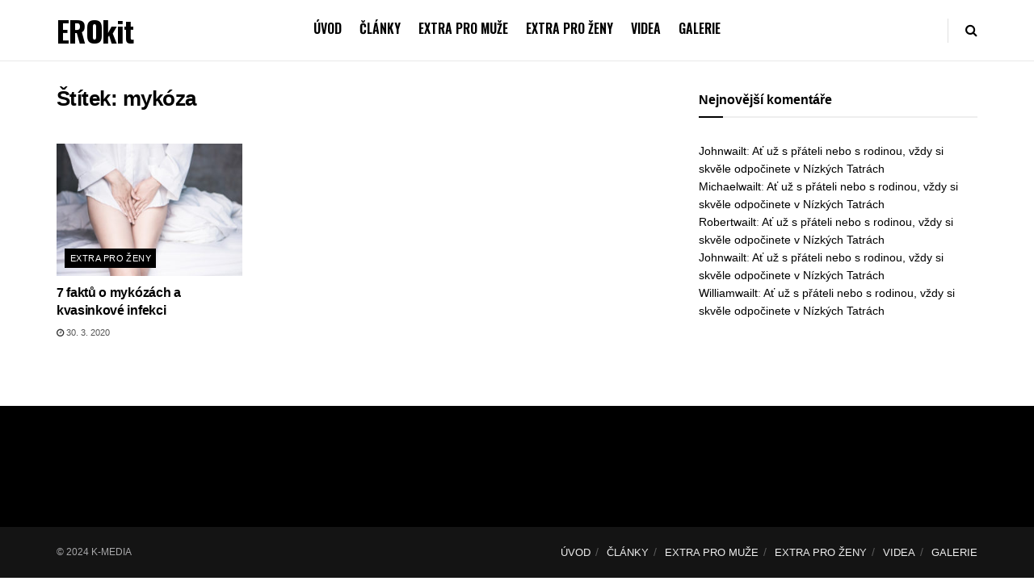

--- FILE ---
content_type: text/css
request_url: https://erokit.cz/wp-content/plugins/wp-cookie-user-info/assets/css/wpcui-frontend-style.css?ver=1.0.5
body_size: 2209
content:
/*.admin-bar .wpcui-cookie-bar-display{
	margin-top: 32px;
}*/
.wpcui-cookie-bar-display.wpcui_display_bar_top_absolute{
	position: absolute;
	width: 100%;
	top: 0;
	left: 0;
	padding: 0px;
}
.wpcui-cookie-bar-display.wpcui_display_bar_top_fixed{
	position: fixed;
	top: 0;
	left: 0;
	width: 100%;
	z-index: 99999;
}
.wpcui-cookie-bar-display.wpcui_display_bar_bottom{
	position: fixed;
	bottom: 0;
	top: auto;
	left: 0;
	width: 100%;
	z-index: 99999;
}
.wpcui-cookie-bar-body{
	width: 100%;
	margin: 0 auto;
	position: relative;
	text-align: center;
	display: block;
	background: #109ae8;
	color: #fff;
	font-family: Raleway;
	padding: 15px 30px 10px;
	box-shadow: 0 1px 4px 0px rgba(0, 0, 0, 0.16);
	-webkit-box-shadow: 0 1px 4px 0px rgba(0, 0, 0, 0.16);
	-ms-box-shadow: 0 1px 4px 0px rgba(0, 0, 0, 0.16);
	display: table;
	z-index: 99;
}
/*.wpcui-cookie-bar-display .wpcui-cookie-bar-body .wpcui-1-column{
	width: 100%;
	float: left;
	margin: 0px;
}
.wpcui-cookie-bar-display .wpcui-cookie-bar-body .wpcui-2-column{
	width: 30%;
	float: left;
	margin: 0px;
}*/
.wpcui-cookie-bar-display .wpcui-cookie-bar-body .wpcui-1-column{
	padding: 0px 30px;
}
.wpcui-cookie-bar-display .wpcui-cookie-bar-body .wpcui-2-column{
	padding: 10px 0px;
}
.wpcui-cookie-bar-display .wpcui-cookie-bar-body .wpcui-1-column p{
	font-size: 12px;
	margin-bottom: 5px;
	font-family: Raleway;
}
.wpcui-1-column p a{
	color: #fff;
	text-decoration: underline;
	font-family: 
}
/*.wpcui-3-column{
	position: absolute;
	bottom: -8px;
	right: -10px;
	height: 30px;
	width: 30px;
	background: #FFF;
	border: solid 1px #000;
	border-radius: 50%;
}*/
.wpcui-cookie-bar-display .wpcui-cookie-bar-body .wpcui-3-column:hover{
	cursor: pointer;
}
.wpcui-cookie-bar-info-confirm,
.wpcui-cookie-bar-more_info{
	font-size: 12px;
	padding:13px 20px 12px 35px;
	background: #007bc1;
	color: #FFF;
	font-weight: 500;
	line-height: 15px;
	text-transform: none;
	transition: ease-in-out 0.3s;
	position: relative;
	border: none;
	text-transform: uppercase;
}
.wpcui-cookie-bar-info-confirm:hover,
.wpcui-cookie-bar-more_info:hover{
	background: #fff;
	color: #007bc1;
	cursor: pointer;
}
.wpcui-cookie-bar-info-confirm:after,
.wpcui-cookie-bar-more_info:after{
	position: absolute;
	font-family: fontawesome;
	top: 0px;
	left: 15px;
	font-size: 18px;
	line-height: 40px;
}
.wpcui-cookie-bar-info-confirm:after{
	content: "\f00c";
	font-size: 15px;
}
.wpcui-cookie-bar-more_info:after{
	content: "\f0eb";
}
.wpcui-cookie-bar-display .wpcui-cookie-bar-body.wpcui_template_Template-1 .wpcui_close_btn{
	position: relative;
}
.wpcui-cookie-bar-display .wpcui-cookie-bar-body.wpcui_template_Template-1 .wpcui-3-column{
	position: absolute;
	right: 0;
	bottom: 0;
	margin-right: -15px;
	margin-top: 20px;
	height: 22px;
	width: 22px;
	border: solid 2px #fff;
	border-radius: 50%;
}
.wpcui-cookie-bar-display .wpcui-cookie-bar-body.wpcui_template_Template-1 .wpcui-3-column:after{
	position: absolute;
	content: "×";
	font-family: 'Montserrat', sans-serif;
	font-weight: 300 !important;
	font-size: 25px;
	position: absolute;
	left: 50%;
	top: 50%;
	transform: translateX(-50%) translateY(-50%);
	color: #fff;
	margin-top: 0px;
	transition: ease-in-out 0.3s;
}
.wpcui-cookie-bar-display .wpcui-cookie-bar-body.wpcui_template_Template-1 .wpcui-1-column p a{
	color: #fff;
}
.wpcui_display_bar_bottom .wpcui-cookie-bar-body.wpcui_template_Template-1 .wpcui_close_btn{
	position: absolute;
	top: 0;
	right: 0;
}
.wpcui_display_bar_bottom .wpcui-cookie-bar-body.wpcui_template_Template-1 .wpcui_close_btn .wpcui-3-column{
	top: 0;
	bottom: auto;
	right: 25px;
	margin-top: 12px;
}
/*.wpcui-cookie-bar-display.wpcui_display_bar_bottom .wpcui-3-column{
	top: -12px;
	bottom: auto;
	right: -10px;
	transition: ease-in-out 0.3s;
}*/
.wpcui-cookie-bar-display.wpcui_display_bar_bottom .wpcui-3-column:after{
	left: 50%;
	top: 50%;
	transform: translateX(-50%) translateY(-50%);
}
.wpcui-cookie-bar-display .wpcui-cookie-bar-body.wpcui_template_Template-2{
	max-width: 100%;
	width: 100%;
	margin: 0 auto;
	position: relative;
	text-align: left;
	display: block;
	background: #54577a;
	color: #fff;
	font-family: ABeeZee;
	padding: 20px 30px;
	box-shadow: 0 1px 4px 0px rgba(0, 0, 0, 0.16);
	-webkit-box-shadow: 0 1px 4px 0px rgba(0, 0, 0, 0.16);
	-ms-box-shadow: 0 1px 4px 0px rgba(0, 0, 0, 0.16);
}
.wpcui-cookie-bar-display .wpcui-cookie-bar-body.wpcui_template_Template-2 .wpcui-1-column{
	padding: 0px 30px 0px 50px;
	width: 70%;
	margin: 0px;
	display: table-cell;
	vertical-align: middle;
}
.wpcui-cookie-bar-display .wpcui-cookie-bar-body.wpcui_template_Template-2 .wpcui-2-column{
	padding: 0px;
	width: 30%;
	margin: 0px;
	display: table-cell;
	vertical-align: middle;
}
.wpcui-cookie-bar-display .wpcui-cookie-bar-body.wpcui_template_Template-2 .wpcui_close_btn{
	width: 5%;
	position: relative;
	display: table-cell;
	vertical-align: middle;
	margin: 0px;
	position: relative;
	text-align: center;
}
.wpcui-cookie-bar-display .wpcui-cookie-bar-body.wpcui_template_Template-2 .wpcui-3-column{
	width: 22px;
	height: 22px;
	vertical-align: middle;
	text-align: center;
	position: relative;
	border-radius: 50%;
	border: solid 2px #fff;
	float: right;
	margin-right: -15px;
}
.wpcui-cookie-bar-display .wpcui-cookie-bar-body.wpcui_template_Template-2 .wpcui-3-column:after{
	content: "×";
	font-family: 'Montserrat', sans-serif;
	font-weight: 300 !important;
	font-size: 25px;
	position: absolute;
	left: 50%;
	top: 50%;
	transform: translateX(-50%) translateY(-50%);
	color: #fff;
	margin-top: 0px;
}
.wpcui-cookie-bar-display .wpcui-cookie-bar-body.wpcui_template_Template-2 .wpcui-1-column p a{
	color: #fff;
}
.wpcui-cookie-bar-display .wpcui-cookie-bar-body.wpcui_template_Template-2 .wpcui-2-column button{
	background: #2d3053;
	color: #FFF;
	border: solid 1px #2d3053;
}
.wpcui-cookie-bar-display .wpcui-cookie-bar-body.wpcui_template_Template-2 .wpcui-2-column button:hover{
	background: #FFF;
	color: #2d3053;
}

.wpcui-cookie-bar-display .wpcui-cookie-bar-body.wpcui_template_Template-3{
	background: #003c5a;
	background-repeat: no-repeat;
	background-size: cover;
	background-position: bottom;
	position: relative;
	padding: 20px 30px;
	box-shadow: 0 1px 4px 0px rgba(0, 0, 0, 0.16);
	-webkit-box-shadow: 0 1px 4px 0px rgba(0, 0, 0, 0.16);
	-ms-box-shadow: 0 1px 4px 0px rgba(0, 0, 0, 0.16);
	color: #FFF;
	font-family: ABeeZee;
}
.wpcui-cookie-bar-display .wpcui-cookie-bar-body.wpcui_template_Template-3:before{
	content: "";
	position: absolute;
	left: 0;
	top: 0;
	width: 100%;
	height: 100%;
	background: rgba(0,0,0,0.5);
	z-index: 0;
	text-align: left;
}
.wpcui-cookie-bar-display .wpcui-cookie-bar-body.wpcui_template_Template-3 .wpcui-1-column,
.wpcui-cookie-bar-display .wpcui-cookie-bar-body.wpcui_template_Template-3 .wpcui-2-column,
.wpcui-cookie-bar-display .wpcui-cookie-bar-body.wpcui_template_Template-3 .wpcui_close_btn{
	position: relative;
	z-index: 10;
}
.wpcui-cookie-bar-display .wpcui-cookie-bar-body.wpcui_template_Template-3 .wpcui-1-column{
	padding: 0px 30px 0px 50px;
	width: 70%;
	margin: 0px;
	display: table-cell;
	vertical-align: middle;
	text-align: left;
}
.wpcui-cookie-bar-display .wpcui-cookie-bar-body.wpcui_template_Template-3 .wpcui-2-column{
	padding: 0px 30px;
	width: 25%;
	margin: 0px;
	display: table-cell;
	vertical-align: middle;
}
.wpcui-cookie-bar-display .wpcui-cookie-bar-body.wpcui_template_Template-3 .wpcui-2-column button{
	font-size: 12px;
	padding: 0px 20px 0px 35px;
	font-weight: 500;
	border-radius: 5px;
	height: 38px;
	line-height: 38px;
}
.wpcui-cookie-bar-display .wpcui-cookie-bar-body.wpcui_template_Template-3 .wpcui-2-column button:after{
	top: -1px;
	left: 15px;
}
.wpcui-cookie-bar-display .wpcui-cookie-bar-body.wpcui_template_Template-3 .wpcui_close_btn{
	width: 5%;
	position: relative;
	display: table-cell;
	vertical-align: middle;
	margin: 0px;
	position: relative;
	text-align: center;
}
.wpcui-cookie-bar-display .wpcui-cookie-bar-body.wpcui_template_Template-3 .wpcui-3-column{
	width: 22px;
	height: 22px;
	vertical-align: middle;
	text-align: center;
	position: relative;
	border-radius: 50%;
	border: solid 2px #fc8f44;
	float: right;
	margin-right: -15px;
}
.wpcui-cookie-bar-display .wpcui-cookie-bar-body.wpcui_template_Template-3 .wpcui-3-column:after{
	content: "×";
	font-family: 'Montserrat', sans-serif;
	font-weight: 300 !important;
	font-size: 25px;
	position: absolute;
	left: 50%;
	top: 50%;
	transform: translateX(-50%) translateY(-50%);
	color: #fc8f44;
	margin-top: 0px;
}
.wpcui-cookie-bar-display .wpcui-cookie-bar-body.wpcui_template_Template-3 .wpcui-2-column button{
	background: #fc8f44;
	color: #FFF;
	border: 0px;
}
.wpcui-cookie-bar-display .wpcui-cookie-bar-body.wpcui_template_Template-3 .wpcui-2-column button:hover{
	background: #FFF;
	color: #fc8f44;
}

.wpcui-cookie-bar-display .wpcui-cookie-bar-body.wpcui_template_Template-4{
	background: #3c4146;
	background-repeat: no-repeat;
	background-size: cover;
	background-position: center;
	position: relative;
	padding: 10px 30px 10px;
	box-shadow: 0 1px 4px 0px rgba(0, 0, 0, 0.16);
	-webkit-box-shadow: 0 1px 4px 0px rgba(0, 0, 0, 0.16);
	-ms-box-shadow: 0 1px 4px 0px rgba(0, 0, 0, 0.16);
	color: #FFF;
	font-family: ABeeZee;
}
.wpcui-cookie-bar-display .wpcui-cookie-bar-body.wpcui_template_Template-4:before{
	content: "";
	position: absolute;
	left: 0;
	top: 0;
	width: 100%;
	height: 100%;
	background: rgba(0,0,0,0.7);
	z-index: 0;
	text-align: left;
}
.wpcui-cookie-bar-display .wpcui-cookie-bar-body.wpcui_template_Template-4 .wpcui-1-column,
.wpcui-cookie-bar-display .wpcui-cookie-bar-body.wpcui_template_Template-4 .wpcui-2-column,
.wpcui-cookie-bar-display .wpcui-cookie-bar-body.wpcui_template_Template-4 .wpcui_close_btn{
	position: relative;
	z-index: 10;
}
.wpcui-cookie-bar-display .wpcui-cookie-bar-body.wpcui_template_Template-4 .wpcui-2-column button{
	font-size: 12px;
	padding: 0px 20px 0px 35px;
	font-weight: 500;
	border-radius: 5px;
	height: 40px;
	line-height: 40px;
}
.wpcui-cookie-bar-display .wpcui-cookie-bar-body.wpcui_template_Template-4 .wpcui-2-column button:after{
	top: 0px;
	left: 15px;
}
.wpcui-cookie-bar-display .wpcui-cookie-bar-body.wpcui_template_Template-4 .wpcui_close_btn{
	position: relative;
}
.wpcui-cookie-bar-display .wpcui-cookie-bar-body.wpcui_template_Template-4 .wpcui-3-column{
	width: 22px;
	height: 22px;
	vertical-align: middle;
	text-align: center;
	position: absolute;
	right: 0;
	border-radius: 50%;
	border: solid 2px #FFF;
	float: right;
	bottom: 0;
	margin-right: -15px;
}
.wpcui-cookie-bar-display .wpcui-cookie-bar-body.wpcui_template_Template-4 .wpcui-3-column:after{
	content: "×";
	font-family: 'Montserrat', sans-serif;
	font-weight: 300 !important;
	font-size: 25px;
	position: absolute;
	left: 50%;
	top: 50%;
	transform: translateX(-50%) translateY(-50%);
	color: #FFF;
	margin-top: 0px;
}
.wpcui-cookie-bar-display .wpcui-cookie-bar-body.wpcui_template_Template-4 .wpcui-2-column button{
	background: #44d2e3;
	color: #FFF;
	border: 0px;
}
.wpcui-cookie-bar-display .wpcui-cookie-bar-body.wpcui_template_Template-4 .wpcui-2-column button:hover{
	background: #fff;
	color: #44d2e3;
}
.wpcui_display_bar_bottom .wpcui-cookie-bar-body.wpcui_template_Template-4 .wpcui_close_btn{
	position: absolute;
	top: 0;
	right: 0;
}
.wpcui_display_bar_bottom .wpcui-cookie-bar-body.wpcui_template_Template-4 .wpcui_close_btn .wpcui-3-column{
	top: 0;
	bottom: auto;
	right: 25px;
	margin-top: 12px;
}

.wpcui-cookie-bar-display .wpcui-cookie-bar-body.wpcui_template_Template-5{
	background: url(../images/cookies-temp-bg-5.jpg);
	background-repeat: no-repeat;
	background-size: cover;
	background-position: bottom;
	position: relative;
	padding: 25px 30px;
	box-shadow: 0 1px 4px 0px rgba(0, 0, 0, 0.16);
	-webkit-box-shadow: 0 1px 4px 0px rgba(0, 0, 0, 0.16);
	-ms-box-shadow: 0 1px 4px 0px rgba(0, 0, 0, 0.16);
	color: #FFF;
	font-family: ABeeZee;
}
.wpcui-cookie-bar-display .wpcui-cookie-bar-body.wpcui_template_Template-5:before{
	content: "";
	position: absolute;
	left: 0;
	top: 0;
	width: 100%;
	height: 100%;
	background: rgba(46,102,10,0.7);
	z-index: 0;
	text-align: left;
}
.wpcui-cookie-bar-display .wpcui-cookie-bar-body.wpcui_template_Template-5 .wpcui-1-column,
.wpcui-cookie-bar-display .wpcui-cookie-bar-body.wpcui_template_Template-5 .wpcui-2-column,
.wpcui-cookie-bar-display .wpcui-cookie-bar-body.wpcui_template_Template-5 .wpcui_close_btn{
	position: relative;
	z-index: 10;
}
.wpcui-cookie-bar-display .wpcui-cookie-bar-body.wpcui_template_Template-5 .wpcui-1-column{
	padding: 0px 30px 0px 50px;
	width: 70%;
	margin: 0px;
	display: table-cell;
	vertical-align: middle;
	text-align: left;
}
.wpcui-cookie-bar-display .wpcui-cookie-bar-body.wpcui_template_Template-5 .wpcui-2-column{
	padding: 0px;
	width: 25%;
	margin: 0px;
	display: table-cell;
	vertical-align: middle;
}
.wpcui-cookie-bar-display .wpcui-cookie-bar-body.wpcui_template_Template-5 .wpcui-2-column button{
	font-size: 12px;
	padding: 0px 20px 0px 35px;
	font-weight: 500;
	border-radius: 5px;
	height: 40px;
	line-height: 40px;
}
.wpcui-cookie-bar-display .wpcui-cookie-bar-body.wpcui_template_Template-5 .wpcui-2-column button:after{
	top: 0px;
	left: 15px;
}
.wpcui-cookie-bar-display .wpcui-cookie-bar-body.wpcui_template_Template-5 .wpcui_close_btn{
	width: 5%;
	position: relative;
	display: table-cell;
	vertical-align: middle;
	margin: 0px;
	position: relative;
	text-align: center;
}
.wpcui-cookie-bar-display .wpcui-cookie-bar-body.wpcui_template_Template-5 .wpcui-3-column{
	width: 22px;
	height: 22px;
	vertical-align: middle;
	text-align: center;
	position: relative;
	border-radius: 50%;
	border: solid 2px #FFF;
	float: right;
	margin-right: -15px;
}
.wpcui-cookie-bar-display .wpcui-cookie-bar-body.wpcui_template_Template-5 .wpcui-3-column:after{
	content: "×";
	font-family: 'Montserrat', sans-serif;
	font-weight: 300 !important;
	font-size: 25px;
	position: absolute;
	left: 50%;
	top: 50%;
	transform: translateX(-50%) translateY(-50%);
	color: #FFF;
	margin-top: 0px;
}
.wpcui-cookie-bar-display .wpcui-cookie-bar-body.wpcui_template_Template-5 .wpcui-2-column button{
	background: #ffd630;
	border: 0px;
}
.wpcui-cookie-bar-display .wpcui-cookie-bar-body.wpcui_template_Template-5 .wpcui-2-column button:hover{
	background: #778b07;
	color: #FFF;
}
@-moz-document url-prefix() {
	.wpcui-cookie-bar-display .wpcui-cookie-bar-body.wpcui_template_Template-1 .wpcui-3-column::after,
	.wpcui-cookie-bar-display .wpcui-cookie-bar-body.wpcui_template_Template-2 .wpcui-3-column::after{
		margin-top: 0px;
	}
	.wpcui-cookie-bar-display .wpcui-cookie-bar-body.wpcui_template_Template-3 .wpcui-3-column,
	.wpcui-cookie-bar-display .wpcui-cookie-bar-body.wpcui_template_Template-4 .wpcui-3-column,
	.wpcui-cookie-bar-display .wpcui-cookie-bar-body.wpcui_template_Template-5 .wpcui-3-column{
		width: 22px;
		height: 22px;
	}
	.wpcui-cookie-bar-display .wpcui-cookie-bar-body.wpcui_template_Template-1 .wpcui-3-column::after,
	.wpcui-cookie-bar-display .wpcui-cookie-bar-body.wpcui_template_Template-2 .wpcui-3-column::after,
	.wpcui-cookie-bar-display .wpcui-cookie-bar-body.wpcui_template_Template-3 .wpcui-3-column::after,
	.wpcui-cookie-bar-display .wpcui-cookie-bar-body.wpcui_template_Template-4 .wpcui-3-column::after,
	.wpcui-cookie-bar-display .wpcui-cookie-bar-body.wpcui_template_Template-5 .wpcui-3-column::after{
		margin-left: 0px;
		margin-top: 0px;
	}
}


/*Responsive-Layout*/
@media only screen and (max-width: 960px){
	.wpcui-cookie-bar-display .wpcui-cookie-bar-body .wpcui-1-column{
		padding: 0px;
	}
	.wpcui-cookie-bar-display .wpcui-cookie-bar-body.wpcui_template_Template-1 .wpcui-3-column{
		margin-right: 0px;
	}
	.wpcui_display_bar_bottom .wpcui-cookie-bar-body.wpcui_template_Template-1 .wpcui_close_btn .wpcui-3-column{
		top: auto;
		bottom: -25px;
		right: 5px;
	}
	.wpcui-cookie-bar-display .wpcui-cookie-bar-body.wpcui_template_Template-2 .wpcui-1-column,
	.wpcui-cookie-bar-display .wpcui-cookie-bar-body.wpcui_template_Template-3 .wpcui-1-column,
	.wpcui-cookie-bar-display .wpcui-cookie-bar-body.wpcui_template_Template-4 .wpcui-1-column,
	.wpcui-cookie-bar-display .wpcui-cookie-bar-body.wpcui_template_Template-5 .wpcui-1-column{
		padding-left: 15px;
	}
	.wpcui-cookie-bar-info-confirm, .wpcui-cookie-bar-more_info{
		padding: 8px 15px 7px 25px;
	}
	.wpcui-cookie-bar-display .wpcui-cookie-bar-body.wpcui_template_Template-3 .wpcui-2-column,
	.wpcui-cookie-bar-display .wpcui-cookie-bar-body.wpcui_template_Template-4 .wpcui-2-column,
	.wpcui-cookie-bar-display .wpcui-cookie-bar-body.wpcui_template_Template-5 .wpcui-2-column{
		padding: 0;
	}
}
@media only screen and (max-width: 960px) and (min-width: 768px){
	.wpcui-cookie-bar-body{
		padding: 15px 15px;
	}
	.wpcui_display_bar_bottom .wpcui-cookie-bar-body.wpcui_template_Template-1{
		padding-top: 20px;
	}
	.wpcui-cookie-bar-info-confirm::after, .wpcui-cookie-bar-more_info::after{
		left: 8px;
		line-height: 33px;
	}
	.wpcui-cookie-bar-display .wpcui-cookie-bar-body.wpcui_template_Template-3 .wpcui-cookie-bar-info-confirm::after, 
	.wpcui-cookie-bar-display .wpcui-cookie-bar-body.wpcui_template_Template-3 .wpcui-cookie-bar-more_info::after,
	.wpcui-cookie-bar-display .wpcui-cookie-bar-body.wpcui_template_Template-4 .wpcui-cookie-bar-info-confirm::after, 
	.wpcui-cookie-bar-display .wpcui-cookie-bar-body.wpcui_template_Template-4 .wpcui-cookie-bar-more_info::after,
	.wpcui-cookie-bar-display .wpcui-cookie-bar-body.wpcui_template_Template-5 .wpcui-cookie-bar-info-confirm::after, 
	.wpcui-cookie-bar-display .wpcui-cookie-bar-body.wpcui_template_Template-5 .wpcui-cookie-bar-more_info::after{
		left: 8px;
		line-height: 38px;
	}
	
}
@media only screen and (max-width: 768px){
	.wpcui-cookie-bar-body{
		padding: 15px 15px 10px;
	}
	.wpcui-cookie-bar-info-confirm:after,
	.wpcui-cookie-bar-more_info:after{
		line-height: 35px;
	}
	.wpcui_display_bar_bottom .wpcui-cookie-bar-body.wpcui_template_Template-1 .wpcui_close_btn{
		top: auto;
		bottom: 0;
	}
	.wpcui_display_bar_bottom .wpcui-cookie-bar-body.wpcui_template_Template-1 .wpcui_close_btn .wpcui-3-column{
		bottom: 35px;
	}
	.wpcui-cookie-bar-display .wpcui-cookie-bar-body.wpcui_template_Template-2 .wpcui-1-column{
		width: 70%;
	}
	.wpcui-cookie-bar-display .wpcui-cookie-bar-body.wpcui_template_Template-2 .wpcui-2-column{
		width: 30%;
	}
	.wpcui-cookie-bar-info-confirm::after{
		font-size: 10px;
		left: 10px;
	}
	.wpcui-cookie-bar-more_info::after{
		font-size: 12px;
		left: 10px;
	}
	.wpcui-cookie-bar-info-confirm, .wpcui-cookie-bar-more_info{
		margin-bottom: 5px;
	}
	.wpcui-cookie-bar-info-confirm::after, .wpcui-cookie-bar-more_info::after {
	    line-height: 26px;
	}
	.wpcui-cookie-bar-display .wpcui-cookie-bar-body.wpcui_template_Template-3,
	.wpcui-cookie-bar-display .wpcui-cookie-bar-body.wpcui_template_Template-4,
	.wpcui-cookie-bar-display .wpcui-cookie-bar-body.wpcui_template_Template-5{
		padding: 20px 5px;
	}
	.wpcui-cookie-bar-display .wpcui-cookie-bar-body.wpcui_template_Template-3 .wpcui-3-column,
	.wpcui-cookie-bar-display .wpcui-cookie-bar-body.wpcui_template_Template-5 .wpcui-3-column{
		margin-right: 5px;
	}
	.wpcui_display_bar_bottom .wpcui-cookie-bar-body.wpcui_template_Template-4 .wpcui_close_btn .wpcui-3-column{
		right: 20px;
		margin-top: 3px;
	}
	.wpcui-cookie-bar-display .wpcui-cookie-bar-body.wpcui_template_Template-3 .wpcui-2-column button,
	.wpcui-cookie-bar-display .wpcui-cookie-bar-body.wpcui_template_Template-4 .wpcui-2-column button,
	.wpcui-cookie-bar-display .wpcui-cookie-bar-body.wpcui_template_Template-5 .wpcui-2-column button{
		padding: 6px 10px 6px 22px;
	}
	.wpcui-cookie-bar-display .wpcui-cookie-bar-body.wpcui_template_Template-3 .wpcui-cookie-bar-info-confirm::after, 
	.wpcui-cookie-bar-display .wpcui-cookie-bar-body.wpcui_template_Template-3 .wpcui-cookie-bar-more_info::after,
	.wpcui-cookie-bar-display .wpcui-cookie-bar-body.wpcui_template_Template-4 .wpcui-cookie-bar-info-confirm::after, 
	.wpcui-cookie-bar-display .wpcui-cookie-bar-body.wpcui_template_Template-4 .wpcui-cookie-bar-more_info::after,
	.wpcui-cookie-bar-display .wpcui-cookie-bar-body.wpcui_template_Template-5 .wpcui-cookie-bar-info-confirm::after, 
	.wpcui-cookie-bar-display .wpcui-cookie-bar-body.wpcui_template_Template-5 .wpcui-cookie-bar-more_info::after{
		line-height: 33px;
	}
	.wpcui-cookie-bar-display .wpcui-cookie-bar-body.wpcui_template_Template-5 .wpcui-cookie-bar-info-confirm, 
	.wpcui-cookie-bar-display .wpcui-cookie-bar-body.wpcui_template_Template-5 .wpcui-cookie-bar-more_info{
		margin-bottom: 0px;
	}
}

@media only screen and (max-width: 550px){
	.wpcui-cookie-bar-display .wpcui-cookie-bar-body.wpcui_template_Template-1 .wpcui-3-column{
		margin-bottom: -5px;
		margin-right: 0px;
	}
	.wpcui_display_bar_bottom .wpcui-cookie-bar-body.wpcui_template_Template-1 .wpcui_close_btn{
		top: 0;
		bottom: auto;
	}
	.wpcui_display_bar_bottom .wpcui-cookie-bar-body.wpcui_template_Template-1 .wpcui_close_btn .wpcui-3-column{
		bottom: -18px;
	}
	.wpcui_display_bar_bottom .wpcui-cookie-bar-body.wpcui_template_Template-1{
		padding-top: 25px;
	}
	.wpcui-cookie-bar-display .wpcui-cookie-bar-body.wpcui_template_Template-2 .wpcui-1-column{
		width: 100%;
		display: block;
		padding: 0;
		text-align: center;
	}
	.wpcui-cookie-bar-display .wpcui-cookie-bar-body.wpcui_template_Template-2 .wpcui-2-column{
		width: 100%;
		display: block;
		text-align: center;
	}
	.wpcui-cookie-bar-display .wpcui-cookie-bar-body.wpcui_template_Template-2 .wpcui_close_btn{
		position: absolute;
		bottom: 10px;
		right: 30px;
	}
	.wpcui-cookie-bar-display.wpcui_display_bar_bottom .wpcui-cookie-bar-body.wpcui_template_Template-2 .wpcui_close_btn{
		position: absolute;
		top: 3px;
		bottom: auto;
		right: 20px;
	}
	.wpcui-cookie-bar-display .wpcui-cookie-bar-body.wpcui_template_Template-2{
		padding: 20px 10px;
	}
	.wpcui-cookie-bar-display .wpcui-cookie-bar-body.wpcui_template_Template-3 .wpcui-1-column,
	.wpcui-cookie-bar-display .wpcui-cookie-bar-body.wpcui_template_Template-4 .wpcui-1-column,
	.wpcui-cookie-bar-display .wpcui-cookie-bar-body.wpcui_template_Template-5 .wpcui-1-column{
		width: 100%;
		display: block;
		padding: 0;
		text-align: center;
	}
	.wpcui-cookie-bar-display .wpcui-cookie-bar-body.wpcui_template_Template-3 .wpcui-2-column,
	.wpcui-cookie-bar-display .wpcui-cookie-bar-body.wpcui_template_Template-4 .wpcui-2-column,
	.wpcui-cookie-bar-display .wpcui-cookie-bar-body.wpcui_template_Template-5 .wpcui-2-column{
		width: 100%;
		display: block;
		text-align: center;
	}
	.wpcui-cookie-bar-display .wpcui-cookie-bar-body .wpcui-2-column{
		margin-top: 10px !important;
	}
	.wpcui-cookie-bar-display .wpcui-cookie-bar-body.wpcui_template_Template-3 .wpcui_close_btn,
	.wpcui-cookie-bar-display .wpcui-cookie-bar-body.wpcui_template_Template-4 .wpcui_close_btn,
	.wpcui-cookie-bar-display .wpcui-cookie-bar-body.wpcui_template_Template-5 .wpcui_close_btn{
		position: absolute;
		bottom: 10px;
		right: 30px;
	}
	.wpcui-cookie-bar-display.wpcui_display_bar_bottom .wpcui-cookie-bar-body.wpcui_template_Template-3 .wpcui_close_btn,
	.wpcui-cookie-bar-display.wpcui_display_bar_bottom .wpcui-cookie-bar-body.wpcui_template_Template-4 .wpcui_close_btn,
	.wpcui-cookie-bar-display.wpcui_display_bar_bottom .wpcui-cookie-bar-body.wpcui_template_Template-5 .wpcui_close_btn{
		position: absolute;
		top: 5px;
		bottom: auto;
		right: 20px;
	}
	.wpcui-cookie-bar-display .wpcui-cookie-bar-body.wpcui_template_Template-3,
	.wpcui-cookie-bar-display .wpcui-cookie-bar-body.wpcui_template_Template-4,
	.wpcui-cookie-bar-display .wpcui-cookie-bar-body.wpcui_template_Template-5{
		padding: 30px 10px 20px;
	}
	.wpcui-cookie-bar-display .wpcui-cookie-bar-body.wpcui_template_Template-3 .wpcui-3-column,
	.wpcui-cookie-bar-display .wpcui-cookie-bar-body.wpcui_template_Template-4 .wpcui-3-column,
	.wpcui-cookie-bar-display .wpcui-cookie-bar-body.wpcui_template_Template-5 .wpcui-3-column{
	    margin-right: -15px;
	    margin-top: 2px;
	}
	.wpcui_display_bar_bottom .wpcui-cookie-bar-body.wpcui_template_Template-4 .wpcui_close_btn .wpcui-3-column{
		right: 5px;
		margin-top: 3px;
	}
}

--- FILE ---
content_type: text/css
request_url: https://erokit.cz/wp-content/themes/jnews/data/import/sneakers/scheme.css?ver=1.0.0
body_size: 1233
content:
.jeg_main_menu > li > a {
	font-size: 16px;
}

.jeg_post_meta {
	color : inherit;
}

body:not(.jnews-dark-mode) .jeg_readmore {
	color: #000;
}

.jeg_block_heading_9 {
    border-top: 1px solid #000;
    border-bottom-width: 0;
    margin-bottom: 20px;
}

.jeg_readmore {
    border: 1px solid #000;
    box-shadow: none;
    color: #000;
    -webkit-font-smoothing: antialiased;
    -moz-osx-font-smoothing: grayscale;
}

.jeg_block_heading_9 .jeg_block_title {
    font-size: 14px;
}

.jeg_thumb .jeg_post_category a,
.jeg_pl_lg_box .jeg_post_category a,
.jeg_pl_md_box .jeg_post_category a,
.jeg_postblock_carousel_2 .jeg_post_category a,
.jeg_heroblock .jeg_post_category a,
.jeg_slide_caption .jeg_post_category a {
	padding : 7px 6px 6px 7px;
	line-height: 1;
	letter-spacing: .04em;
}

.jeg_postblock_27 .jeg_post_title {
	font-weight: bold;
}

.jeg_hero_style_1 .jeg_thumb a > div:before {
    background: #000;
    opacity: 0.35;
}

/* Single Post */
.jeg_single_tpl_3 .entry-header {
	border-top: 3px solid #000;
	padding-top: 24px;
}
.jeg_single_tpl_3.jnews-dark-mode .entry-header {
	border-top-color: #fff;
}


@media only screen and (min-width:768px) {
	.jeg_heroblock_13 .jeg_post_title {
        font-size: 32px;
        line-height: 48px;
    }

    .jeg_postblock_23 .jeg_pl_md_1 .jeg_post_title {
        font-size: 20px;
        line-height: 28px;
    }
}

@media only screen and (min-width:1025px) {
	.jeg_heroblock_13 .jeg_post_title {
        font-size: 48px;
        line-height: 56px;
    }

	.jeg_single_tpl_3 .entry-header .jeg_post_title {
		padding-right: 60px;
	}

	.jeg_postblock_23 .jeg_pl_md_1 .jeg_post_title {
        font-size: 24px;
        line-height: 32px;
    }
}

/** Dark Mode **/
.jnews-dark-mode a,
.jnews-dark-mode .jeg_menu_style_5 > li > a:hover,
.jnews-dark-mode .jeg_menu_style_5 > li.sfHover > a,
.jnews-dark-mode .jeg_menu_style_5 > li.current-menu-item > a,
.jnews-dark-mode .jeg_menu_style_5 > li.current-menu-ancestor > a,
.jnews-dark-mode .jeg_navbar .jeg_menu:not(.jeg_main_menu) > li > a:hover,
.jnews-dark-mode .jeg_midbar .jeg_menu:not(.jeg_main_menu) > li > a:hover,
.jnews-dark-mode .jeg_side_tabs li.active,
.jnews-dark-mode .jeg_block_heading_5 strong,
.jnews-dark-mode .jeg_block_heading_6 strong,
.jnews-dark-mode .jeg_block_heading_7 strong,
.jnews-dark-mode .jeg_block_heading_8 strong,
.jnews-dark-mode .jeg_subcat_list li a:hover,
.jnews-dark-mode .jeg_subcat_list li button:hover,
.jnews-dark-mode .jeg_pl_lg_7 .jeg_thumb .jeg_post_category a,
.jnews-dark-mode .jeg_pl_xs_2:before,.jeg_pl_xs_4 .jeg_postblock_content:before,
.jnews-dark-mode .jeg_postblock .jeg_post_title a:hover,
.jnews-dark-mode .jeg_hero_style_6 .jeg_post_title a:hover,
.jnews-dark-mode .jeg_sidefeed .jeg_pl_xs_3 .jeg_post_title a:hover,
.jnews-dark-mode .widget_jnews_popular .jeg_post_title a:hover,
.jnews-dark-mode .jeg_meta_author a,.widget_archive li a:hover,
.jnews-dark-mode .widget_pages li a:hover,.widget_meta li a:hover,
.jnews-dark-mode .widget_recent_entries li a:hover,
.jnews-dark-mode .widget_rss li a:hover,
.jnews-dark-mode .widget_rss cite,
.jnews-dark-mode .widget_categories li a:hover,
.jnews-dark-mode .widget_categories li.current-cat > a,
.jnews-dark-mode #breadcrumbs a:hover,
.jnews-dark-mode .jeg_share_count .counts,
.jnews-dark-mode .commentlist .bypostauthor > .comment-body > .comment-author > .fn,
.jnews-dark-mode span.required,.jeg_review_title,.bestprice .price,.authorlink a:hover,
.jnews-dark-mode .jeg_vertical_playlist .jeg_video_playlist_play_icon,
.jnews-dark-mode .jeg_vertical_playlist .jeg_video_playlist_item.active .jeg_video_playlist_thumbnail:before,
.jnews-dark-mode .jeg_horizontal_playlist .jeg_video_playlist_play,
.jnews-dark-mode .woocommerce li.product .pricegroup .button,
.jnews-dark-mode .widget_display_forums li a:hover,
.jnews-dark-mode .widget_display_topics li:before,
.jnews-dark-mode .widget_display_replies li:before,
.jnews-dark-mode .widget_display_views li:before,
.jnews-dark-mode .bbp-breadcrumb a:hover,
.jnews-dark-mode .jeg_mobile_menu li.sfHover > a,
.jnews-dark-mode .jeg_mobile_menu li a:hover {
	color: var(--j-link-txt-color);
}

.jnews-dark-mode .jeg_pagenav_1 .page_number.active,
.jnews-dark-mode input[type="submit"],
.jnews-dark-mode .btn,
.jnews-dark-mode .button,
.jnews-dark-mode .jeg_splitpost_4 .page_nav,
.jnews-dark-mode .jeg_splitpost_5 .page_nav,
.jnews-dark-mode .authorlink li.active a:before,
.jnews-dark-mode .jeg_footer.dark .socials_widget:not(.nobg) a:hover .fa,
.jnews-dark-mode .jeg_breakingnews_title,
.jnews-dark-mode .jeg_vertical_playlist .jeg_video_playlist_current,
.jnews-dark-mode .jeg_popup_post .caption,
.jnews-dark-mode .jeg_footer.dark input[type="submit"],
.jnews-dark-mode .jeg_footer.dark .btn,
.jnews-dark-mode .jeg_footer.dark .button,
.jnews-dark-mode .footer_widget.widget_tag_cloud a:hover {
	background-color: var(--j-grey-bg-color);
}

.jnews-dark-mode .jeg_search_wrapper .jeg_search_button {
    background: transparent;
}

.jnews-dark-mode .jeg_menu_style_1 > li > a:before,
.jnews-dark-mode .jeg_menu_style_2 > li > a:before,
.jnews-dark-mode .jeg_menu_style_3 > li > a:before{
	background-color: var(--j-txt-color) !important;
}

.jnews-dark-mode .jeg_block_heading_9,
.jeg_single_tpl_3.jnews-dark-mode .entry-header {
	border-top-color: var(--j-border-color) !important;
}

--- FILE ---
content_type: application/javascript
request_url: https://erokit.cz/wp-content/plugins/wp-cookie-user-info/assets/js/wpcui-frontend-script.js?ver=1.0.5
body_size: 17
content:
jQuery(document).ready(function(){

	jQuery(".wpcui-cookie-bar-display").fadeIn();


	jQuery(".wpcui-cookie-bar-info-confirm , .wpcui-cookie-bar-close-button").click(function(){
		jQuery(".wpcui-cookie-bar-display").fadeOut();
	});
});


